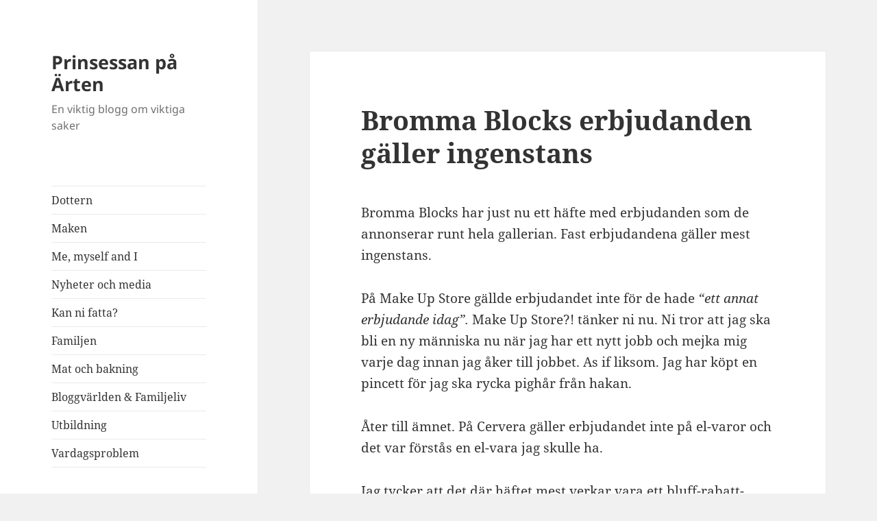

--- FILE ---
content_type: text/html; charset=UTF-8
request_url: http://www.prinsessanpaarten.se/bromma-blocks-erbjudanden-galler-ingenstans/
body_size: 10257
content:
<!DOCTYPE html>
<html lang="en-US" class="no-js">
<head>
	<meta charset="UTF-8">
	<meta name="viewport" content="width=device-width, initial-scale=1.0">
	<link rel="profile" href="https://gmpg.org/xfn/11">
	<link rel="pingback" href="http://www.prinsessanpaarten.se/xmlrpc.php">
	<script>
(function(html){html.className = html.className.replace(/\bno-js\b/,'js')})(document.documentElement);
//# sourceURL=twentyfifteen_javascript_detection
</script>
<title>Bromma Blocks erbjudanden gäller ingenstans &#8211; Prinsessan på Ärten</title>
<meta name='robots' content='max-image-preview:large' />
<link rel="alternate" type="application/rss+xml" title="Prinsessan på Ärten &raquo; Feed" href="http://www.prinsessanpaarten.se/feed/" />
<link rel="alternate" type="application/rss+xml" title="Prinsessan på Ärten &raquo; Comments Feed" href="http://www.prinsessanpaarten.se/comments/feed/" />
<link rel="alternate" type="application/rss+xml" title="Prinsessan på Ärten &raquo; Bromma Blocks erbjudanden gäller ingenstans Comments Feed" href="http://www.prinsessanpaarten.se/bromma-blocks-erbjudanden-galler-ingenstans/feed/" />
<link rel="alternate" title="oEmbed (JSON)" type="application/json+oembed" href="http://www.prinsessanpaarten.se/wp-json/oembed/1.0/embed?url=http%3A%2F%2Fwww.prinsessanpaarten.se%2Fbromma-blocks-erbjudanden-galler-ingenstans%2F" />
<link rel="alternate" title="oEmbed (XML)" type="text/xml+oembed" href="http://www.prinsessanpaarten.se/wp-json/oembed/1.0/embed?url=http%3A%2F%2Fwww.prinsessanpaarten.se%2Fbromma-blocks-erbjudanden-galler-ingenstans%2F&#038;format=xml" />
		<!-- This site uses the Google Analytics by MonsterInsights plugin v9.11.1 - Using Analytics tracking - https://www.monsterinsights.com/ -->
		<!-- Note: MonsterInsights is not currently configured on this site. The site owner needs to authenticate with Google Analytics in the MonsterInsights settings panel. -->
					<!-- No tracking code set -->
				<!-- / Google Analytics by MonsterInsights -->
		<style id='wp-img-auto-sizes-contain-inline-css'>
img:is([sizes=auto i],[sizes^="auto," i]){contain-intrinsic-size:3000px 1500px}
/*# sourceURL=wp-img-auto-sizes-contain-inline-css */
</style>
<style id='wp-emoji-styles-inline-css'>

	img.wp-smiley, img.emoji {
		display: inline !important;
		border: none !important;
		box-shadow: none !important;
		height: 1em !important;
		width: 1em !important;
		margin: 0 0.07em !important;
		vertical-align: -0.1em !important;
		background: none !important;
		padding: 0 !important;
	}
/*# sourceURL=wp-emoji-styles-inline-css */
</style>
<style id='wp-block-library-inline-css'>
:root{--wp-block-synced-color:#7a00df;--wp-block-synced-color--rgb:122,0,223;--wp-bound-block-color:var(--wp-block-synced-color);--wp-editor-canvas-background:#ddd;--wp-admin-theme-color:#007cba;--wp-admin-theme-color--rgb:0,124,186;--wp-admin-theme-color-darker-10:#006ba1;--wp-admin-theme-color-darker-10--rgb:0,107,160.5;--wp-admin-theme-color-darker-20:#005a87;--wp-admin-theme-color-darker-20--rgb:0,90,135;--wp-admin-border-width-focus:2px}@media (min-resolution:192dpi){:root{--wp-admin-border-width-focus:1.5px}}.wp-element-button{cursor:pointer}:root .has-very-light-gray-background-color{background-color:#eee}:root .has-very-dark-gray-background-color{background-color:#313131}:root .has-very-light-gray-color{color:#eee}:root .has-very-dark-gray-color{color:#313131}:root .has-vivid-green-cyan-to-vivid-cyan-blue-gradient-background{background:linear-gradient(135deg,#00d084,#0693e3)}:root .has-purple-crush-gradient-background{background:linear-gradient(135deg,#34e2e4,#4721fb 50%,#ab1dfe)}:root .has-hazy-dawn-gradient-background{background:linear-gradient(135deg,#faaca8,#dad0ec)}:root .has-subdued-olive-gradient-background{background:linear-gradient(135deg,#fafae1,#67a671)}:root .has-atomic-cream-gradient-background{background:linear-gradient(135deg,#fdd79a,#004a59)}:root .has-nightshade-gradient-background{background:linear-gradient(135deg,#330968,#31cdcf)}:root .has-midnight-gradient-background{background:linear-gradient(135deg,#020381,#2874fc)}:root{--wp--preset--font-size--normal:16px;--wp--preset--font-size--huge:42px}.has-regular-font-size{font-size:1em}.has-larger-font-size{font-size:2.625em}.has-normal-font-size{font-size:var(--wp--preset--font-size--normal)}.has-huge-font-size{font-size:var(--wp--preset--font-size--huge)}.has-text-align-center{text-align:center}.has-text-align-left{text-align:left}.has-text-align-right{text-align:right}.has-fit-text{white-space:nowrap!important}#end-resizable-editor-section{display:none}.aligncenter{clear:both}.items-justified-left{justify-content:flex-start}.items-justified-center{justify-content:center}.items-justified-right{justify-content:flex-end}.items-justified-space-between{justify-content:space-between}.screen-reader-text{border:0;clip-path:inset(50%);height:1px;margin:-1px;overflow:hidden;padding:0;position:absolute;width:1px;word-wrap:normal!important}.screen-reader-text:focus{background-color:#ddd;clip-path:none;color:#444;display:block;font-size:1em;height:auto;left:5px;line-height:normal;padding:15px 23px 14px;text-decoration:none;top:5px;width:auto;z-index:100000}html :where(.has-border-color){border-style:solid}html :where([style*=border-top-color]){border-top-style:solid}html :where([style*=border-right-color]){border-right-style:solid}html :where([style*=border-bottom-color]){border-bottom-style:solid}html :where([style*=border-left-color]){border-left-style:solid}html :where([style*=border-width]){border-style:solid}html :where([style*=border-top-width]){border-top-style:solid}html :where([style*=border-right-width]){border-right-style:solid}html :where([style*=border-bottom-width]){border-bottom-style:solid}html :where([style*=border-left-width]){border-left-style:solid}html :where(img[class*=wp-image-]){height:auto;max-width:100%}:where(figure){margin:0 0 1em}html :where(.is-position-sticky){--wp-admin--admin-bar--position-offset:var(--wp-admin--admin-bar--height,0px)}@media screen and (max-width:600px){html :where(.is-position-sticky){--wp-admin--admin-bar--position-offset:0px}}

/*# sourceURL=wp-block-library-inline-css */
</style><style id='global-styles-inline-css'>
:root{--wp--preset--aspect-ratio--square: 1;--wp--preset--aspect-ratio--4-3: 4/3;--wp--preset--aspect-ratio--3-4: 3/4;--wp--preset--aspect-ratio--3-2: 3/2;--wp--preset--aspect-ratio--2-3: 2/3;--wp--preset--aspect-ratio--16-9: 16/9;--wp--preset--aspect-ratio--9-16: 9/16;--wp--preset--color--black: #000000;--wp--preset--color--cyan-bluish-gray: #abb8c3;--wp--preset--color--white: #fff;--wp--preset--color--pale-pink: #f78da7;--wp--preset--color--vivid-red: #cf2e2e;--wp--preset--color--luminous-vivid-orange: #ff6900;--wp--preset--color--luminous-vivid-amber: #fcb900;--wp--preset--color--light-green-cyan: #7bdcb5;--wp--preset--color--vivid-green-cyan: #00d084;--wp--preset--color--pale-cyan-blue: #8ed1fc;--wp--preset--color--vivid-cyan-blue: #0693e3;--wp--preset--color--vivid-purple: #9b51e0;--wp--preset--color--dark-gray: #111;--wp--preset--color--light-gray: #f1f1f1;--wp--preset--color--yellow: #f4ca16;--wp--preset--color--dark-brown: #352712;--wp--preset--color--medium-pink: #e53b51;--wp--preset--color--light-pink: #ffe5d1;--wp--preset--color--dark-purple: #2e2256;--wp--preset--color--purple: #674970;--wp--preset--color--blue-gray: #22313f;--wp--preset--color--bright-blue: #55c3dc;--wp--preset--color--light-blue: #e9f2f9;--wp--preset--gradient--vivid-cyan-blue-to-vivid-purple: linear-gradient(135deg,rgb(6,147,227) 0%,rgb(155,81,224) 100%);--wp--preset--gradient--light-green-cyan-to-vivid-green-cyan: linear-gradient(135deg,rgb(122,220,180) 0%,rgb(0,208,130) 100%);--wp--preset--gradient--luminous-vivid-amber-to-luminous-vivid-orange: linear-gradient(135deg,rgb(252,185,0) 0%,rgb(255,105,0) 100%);--wp--preset--gradient--luminous-vivid-orange-to-vivid-red: linear-gradient(135deg,rgb(255,105,0) 0%,rgb(207,46,46) 100%);--wp--preset--gradient--very-light-gray-to-cyan-bluish-gray: linear-gradient(135deg,rgb(238,238,238) 0%,rgb(169,184,195) 100%);--wp--preset--gradient--cool-to-warm-spectrum: linear-gradient(135deg,rgb(74,234,220) 0%,rgb(151,120,209) 20%,rgb(207,42,186) 40%,rgb(238,44,130) 60%,rgb(251,105,98) 80%,rgb(254,248,76) 100%);--wp--preset--gradient--blush-light-purple: linear-gradient(135deg,rgb(255,206,236) 0%,rgb(152,150,240) 100%);--wp--preset--gradient--blush-bordeaux: linear-gradient(135deg,rgb(254,205,165) 0%,rgb(254,45,45) 50%,rgb(107,0,62) 100%);--wp--preset--gradient--luminous-dusk: linear-gradient(135deg,rgb(255,203,112) 0%,rgb(199,81,192) 50%,rgb(65,88,208) 100%);--wp--preset--gradient--pale-ocean: linear-gradient(135deg,rgb(255,245,203) 0%,rgb(182,227,212) 50%,rgb(51,167,181) 100%);--wp--preset--gradient--electric-grass: linear-gradient(135deg,rgb(202,248,128) 0%,rgb(113,206,126) 100%);--wp--preset--gradient--midnight: linear-gradient(135deg,rgb(2,3,129) 0%,rgb(40,116,252) 100%);--wp--preset--gradient--dark-gray-gradient-gradient: linear-gradient(90deg, rgba(17,17,17,1) 0%, rgba(42,42,42,1) 100%);--wp--preset--gradient--light-gray-gradient: linear-gradient(90deg, rgba(241,241,241,1) 0%, rgba(215,215,215,1) 100%);--wp--preset--gradient--white-gradient: linear-gradient(90deg, rgba(255,255,255,1) 0%, rgba(230,230,230,1) 100%);--wp--preset--gradient--yellow-gradient: linear-gradient(90deg, rgba(244,202,22,1) 0%, rgba(205,168,10,1) 100%);--wp--preset--gradient--dark-brown-gradient: linear-gradient(90deg, rgba(53,39,18,1) 0%, rgba(91,67,31,1) 100%);--wp--preset--gradient--medium-pink-gradient: linear-gradient(90deg, rgba(229,59,81,1) 0%, rgba(209,28,51,1) 100%);--wp--preset--gradient--light-pink-gradient: linear-gradient(90deg, rgba(255,229,209,1) 0%, rgba(255,200,158,1) 100%);--wp--preset--gradient--dark-purple-gradient: linear-gradient(90deg, rgba(46,34,86,1) 0%, rgba(66,48,123,1) 100%);--wp--preset--gradient--purple-gradient: linear-gradient(90deg, rgba(103,73,112,1) 0%, rgba(131,93,143,1) 100%);--wp--preset--gradient--blue-gray-gradient: linear-gradient(90deg, rgba(34,49,63,1) 0%, rgba(52,75,96,1) 100%);--wp--preset--gradient--bright-blue-gradient: linear-gradient(90deg, rgba(85,195,220,1) 0%, rgba(43,180,211,1) 100%);--wp--preset--gradient--light-blue-gradient: linear-gradient(90deg, rgba(233,242,249,1) 0%, rgba(193,218,238,1) 100%);--wp--preset--font-size--small: 13px;--wp--preset--font-size--medium: 20px;--wp--preset--font-size--large: 36px;--wp--preset--font-size--x-large: 42px;--wp--preset--spacing--20: 0.44rem;--wp--preset--spacing--30: 0.67rem;--wp--preset--spacing--40: 1rem;--wp--preset--spacing--50: 1.5rem;--wp--preset--spacing--60: 2.25rem;--wp--preset--spacing--70: 3.38rem;--wp--preset--spacing--80: 5.06rem;--wp--preset--shadow--natural: 6px 6px 9px rgba(0, 0, 0, 0.2);--wp--preset--shadow--deep: 12px 12px 50px rgba(0, 0, 0, 0.4);--wp--preset--shadow--sharp: 6px 6px 0px rgba(0, 0, 0, 0.2);--wp--preset--shadow--outlined: 6px 6px 0px -3px rgb(255, 255, 255), 6px 6px rgb(0, 0, 0);--wp--preset--shadow--crisp: 6px 6px 0px rgb(0, 0, 0);}:where(.is-layout-flex){gap: 0.5em;}:where(.is-layout-grid){gap: 0.5em;}body .is-layout-flex{display: flex;}.is-layout-flex{flex-wrap: wrap;align-items: center;}.is-layout-flex > :is(*, div){margin: 0;}body .is-layout-grid{display: grid;}.is-layout-grid > :is(*, div){margin: 0;}:where(.wp-block-columns.is-layout-flex){gap: 2em;}:where(.wp-block-columns.is-layout-grid){gap: 2em;}:where(.wp-block-post-template.is-layout-flex){gap: 1.25em;}:where(.wp-block-post-template.is-layout-grid){gap: 1.25em;}.has-black-color{color: var(--wp--preset--color--black) !important;}.has-cyan-bluish-gray-color{color: var(--wp--preset--color--cyan-bluish-gray) !important;}.has-white-color{color: var(--wp--preset--color--white) !important;}.has-pale-pink-color{color: var(--wp--preset--color--pale-pink) !important;}.has-vivid-red-color{color: var(--wp--preset--color--vivid-red) !important;}.has-luminous-vivid-orange-color{color: var(--wp--preset--color--luminous-vivid-orange) !important;}.has-luminous-vivid-amber-color{color: var(--wp--preset--color--luminous-vivid-amber) !important;}.has-light-green-cyan-color{color: var(--wp--preset--color--light-green-cyan) !important;}.has-vivid-green-cyan-color{color: var(--wp--preset--color--vivid-green-cyan) !important;}.has-pale-cyan-blue-color{color: var(--wp--preset--color--pale-cyan-blue) !important;}.has-vivid-cyan-blue-color{color: var(--wp--preset--color--vivid-cyan-blue) !important;}.has-vivid-purple-color{color: var(--wp--preset--color--vivid-purple) !important;}.has-black-background-color{background-color: var(--wp--preset--color--black) !important;}.has-cyan-bluish-gray-background-color{background-color: var(--wp--preset--color--cyan-bluish-gray) !important;}.has-white-background-color{background-color: var(--wp--preset--color--white) !important;}.has-pale-pink-background-color{background-color: var(--wp--preset--color--pale-pink) !important;}.has-vivid-red-background-color{background-color: var(--wp--preset--color--vivid-red) !important;}.has-luminous-vivid-orange-background-color{background-color: var(--wp--preset--color--luminous-vivid-orange) !important;}.has-luminous-vivid-amber-background-color{background-color: var(--wp--preset--color--luminous-vivid-amber) !important;}.has-light-green-cyan-background-color{background-color: var(--wp--preset--color--light-green-cyan) !important;}.has-vivid-green-cyan-background-color{background-color: var(--wp--preset--color--vivid-green-cyan) !important;}.has-pale-cyan-blue-background-color{background-color: var(--wp--preset--color--pale-cyan-blue) !important;}.has-vivid-cyan-blue-background-color{background-color: var(--wp--preset--color--vivid-cyan-blue) !important;}.has-vivid-purple-background-color{background-color: var(--wp--preset--color--vivid-purple) !important;}.has-black-border-color{border-color: var(--wp--preset--color--black) !important;}.has-cyan-bluish-gray-border-color{border-color: var(--wp--preset--color--cyan-bluish-gray) !important;}.has-white-border-color{border-color: var(--wp--preset--color--white) !important;}.has-pale-pink-border-color{border-color: var(--wp--preset--color--pale-pink) !important;}.has-vivid-red-border-color{border-color: var(--wp--preset--color--vivid-red) !important;}.has-luminous-vivid-orange-border-color{border-color: var(--wp--preset--color--luminous-vivid-orange) !important;}.has-luminous-vivid-amber-border-color{border-color: var(--wp--preset--color--luminous-vivid-amber) !important;}.has-light-green-cyan-border-color{border-color: var(--wp--preset--color--light-green-cyan) !important;}.has-vivid-green-cyan-border-color{border-color: var(--wp--preset--color--vivid-green-cyan) !important;}.has-pale-cyan-blue-border-color{border-color: var(--wp--preset--color--pale-cyan-blue) !important;}.has-vivid-cyan-blue-border-color{border-color: var(--wp--preset--color--vivid-cyan-blue) !important;}.has-vivid-purple-border-color{border-color: var(--wp--preset--color--vivid-purple) !important;}.has-vivid-cyan-blue-to-vivid-purple-gradient-background{background: var(--wp--preset--gradient--vivid-cyan-blue-to-vivid-purple) !important;}.has-light-green-cyan-to-vivid-green-cyan-gradient-background{background: var(--wp--preset--gradient--light-green-cyan-to-vivid-green-cyan) !important;}.has-luminous-vivid-amber-to-luminous-vivid-orange-gradient-background{background: var(--wp--preset--gradient--luminous-vivid-amber-to-luminous-vivid-orange) !important;}.has-luminous-vivid-orange-to-vivid-red-gradient-background{background: var(--wp--preset--gradient--luminous-vivid-orange-to-vivid-red) !important;}.has-very-light-gray-to-cyan-bluish-gray-gradient-background{background: var(--wp--preset--gradient--very-light-gray-to-cyan-bluish-gray) !important;}.has-cool-to-warm-spectrum-gradient-background{background: var(--wp--preset--gradient--cool-to-warm-spectrum) !important;}.has-blush-light-purple-gradient-background{background: var(--wp--preset--gradient--blush-light-purple) !important;}.has-blush-bordeaux-gradient-background{background: var(--wp--preset--gradient--blush-bordeaux) !important;}.has-luminous-dusk-gradient-background{background: var(--wp--preset--gradient--luminous-dusk) !important;}.has-pale-ocean-gradient-background{background: var(--wp--preset--gradient--pale-ocean) !important;}.has-electric-grass-gradient-background{background: var(--wp--preset--gradient--electric-grass) !important;}.has-midnight-gradient-background{background: var(--wp--preset--gradient--midnight) !important;}.has-small-font-size{font-size: var(--wp--preset--font-size--small) !important;}.has-medium-font-size{font-size: var(--wp--preset--font-size--medium) !important;}.has-large-font-size{font-size: var(--wp--preset--font-size--large) !important;}.has-x-large-font-size{font-size: var(--wp--preset--font-size--x-large) !important;}
/*# sourceURL=global-styles-inline-css */
</style>

<style id='classic-theme-styles-inline-css'>
/*! This file is auto-generated */
.wp-block-button__link{color:#fff;background-color:#32373c;border-radius:9999px;box-shadow:none;text-decoration:none;padding:calc(.667em + 2px) calc(1.333em + 2px);font-size:1.125em}.wp-block-file__button{background:#32373c;color:#fff;text-decoration:none}
/*# sourceURL=/wp-includes/css/classic-themes.min.css */
</style>
<link rel='stylesheet' id='twentyfifteen-fonts-css' href='http://www.prinsessanpaarten.se/wp-content/themes/twentyfifteen/assets/fonts/noto-sans-plus-noto-serif-plus-inconsolata.css?ver=20230328' media='all' />
<link rel='stylesheet' id='genericons-css' href='http://www.prinsessanpaarten.se/wp-content/themes/twentyfifteen/genericons/genericons.css?ver=20251101' media='all' />
<link rel='stylesheet' id='twentyfifteen-style-css' href='http://www.prinsessanpaarten.se/wp-content/themes/twentyfifteen/style.css?ver=20251202' media='all' />
<link rel='stylesheet' id='twentyfifteen-block-style-css' href='http://www.prinsessanpaarten.se/wp-content/themes/twentyfifteen/css/blocks.css?ver=20240715' media='all' />
<script src="http://www.prinsessanpaarten.se/wp-includes/js/jquery/jquery.min.js?ver=3.7.1" id="jquery-core-js"></script>
<script src="http://www.prinsessanpaarten.se/wp-includes/js/jquery/jquery-migrate.min.js?ver=3.4.1" id="jquery-migrate-js"></script>
<script id="twentyfifteen-script-js-extra">
var screenReaderText = {"expand":"\u003Cspan class=\"screen-reader-text\"\u003Eexpand child menu\u003C/span\u003E","collapse":"\u003Cspan class=\"screen-reader-text\"\u003Ecollapse child menu\u003C/span\u003E"};
//# sourceURL=twentyfifteen-script-js-extra
</script>
<script src="http://www.prinsessanpaarten.se/wp-content/themes/twentyfifteen/js/functions.js?ver=20250729" id="twentyfifteen-script-js" defer data-wp-strategy="defer"></script>
<link rel="https://api.w.org/" href="http://www.prinsessanpaarten.se/wp-json/" /><link rel="alternate" title="JSON" type="application/json" href="http://www.prinsessanpaarten.se/wp-json/wp/v2/posts/8385" /><link rel="EditURI" type="application/rsd+xml" title="RSD" href="http://www.prinsessanpaarten.se/xmlrpc.php?rsd" />
<meta name="generator" content="WordPress 6.9" />
<link rel="canonical" href="http://www.prinsessanpaarten.se/bromma-blocks-erbjudanden-galler-ingenstans/" />
<link rel='shortlink' href='http://www.prinsessanpaarten.se/?p=8385' />
<style>.recentcomments a{display:inline !important;padding:0 !important;margin:0 !important;}</style></head>

<body class="wp-singular post-template-default single single-post postid-8385 single-format-standard wp-embed-responsive wp-theme-twentyfifteen">
<div id="page" class="hfeed site">
	<a class="skip-link screen-reader-text" href="#content">
		Skip to content	</a>

	<div id="sidebar" class="sidebar">
		<header id="masthead" class="site-header">
			<div class="site-branding">
									<p class="site-title"><a href="http://www.prinsessanpaarten.se/" rel="home" >Prinsessan på Ärten</a></p>
										<p class="site-description">En viktig blogg om viktiga saker</p>
				
				<button class="secondary-toggle">Menu and widgets</button>
			</div><!-- .site-branding -->
		</header><!-- .site-header -->

			<div id="secondary" class="secondary">

					<nav id="site-navigation" class="main-navigation">
				<div class="menu-categories-container"><ul id="menu-categories" class="nav-menu"><li id="menu-item-11588" class="menu-item menu-item-type-taxonomy menu-item-object-category menu-item-11588"><a href="http://www.prinsessanpaarten.se/category/dottern/">Dottern</a></li>
<li id="menu-item-11589" class="menu-item menu-item-type-taxonomy menu-item-object-category menu-item-11589"><a href="http://www.prinsessanpaarten.se/category/maken/">Maken</a></li>
<li id="menu-item-11590" class="menu-item menu-item-type-taxonomy menu-item-object-category menu-item-11590"><a href="http://www.prinsessanpaarten.se/category/me-myself-and-i/">Me, myself and I</a></li>
<li id="menu-item-11591" class="menu-item menu-item-type-taxonomy menu-item-object-category menu-item-11591"><a href="http://www.prinsessanpaarten.se/category/nyheter-och-media/">Nyheter och media</a></li>
<li id="menu-item-11592" class="menu-item menu-item-type-taxonomy menu-item-object-category menu-item-11592"><a href="http://www.prinsessanpaarten.se/category/kan-ni-fatta/">Kan ni fatta?</a></li>
<li id="menu-item-11593" class="menu-item menu-item-type-taxonomy menu-item-object-category menu-item-11593"><a href="http://www.prinsessanpaarten.se/category/familjen/">Familjen</a></li>
<li id="menu-item-11594" class="menu-item menu-item-type-taxonomy menu-item-object-category menu-item-11594"><a href="http://www.prinsessanpaarten.se/category/mat-och-bakning/">Mat och bakning</a></li>
<li id="menu-item-11595" class="menu-item menu-item-type-taxonomy menu-item-object-category menu-item-11595"><a href="http://www.prinsessanpaarten.se/category/bloggvarlden/">Bloggvärlden &amp; Familjeliv</a></li>
<li id="menu-item-11596" class="menu-item menu-item-type-taxonomy menu-item-object-category menu-item-11596"><a href="http://www.prinsessanpaarten.se/category/utbildning-2/">Utbildning</a></li>
<li id="menu-item-11597" class="menu-item menu-item-type-taxonomy menu-item-object-category menu-item-11597"><a href="http://www.prinsessanpaarten.se/category/vardagsproblem/">Vardagsproblem</a></li>
</ul></div>			</nav><!-- .main-navigation -->
		
		
					<div id="widget-area" class="widget-area" role="complementary">
				
		<aside id="recent-posts-2" class="widget widget_recent_entries">
		<h2 class="widget-title">Recent Posts</h2><nav aria-label="Recent Posts">
		<ul>
											<li>
					<a href="http://www.prinsessanpaarten.se/nu-ar-maken-tonarspappa/">Nu är maken tonårspappa</a>
									</li>
											<li>
					<a href="http://www.prinsessanpaarten.se/bortskamd-och-sjalvupptagen/">Bortskämd och självupptagen</a>
									</li>
											<li>
					<a href="http://www.prinsessanpaarten.se/hemlig-artist/">Hemlig artist</a>
									</li>
											<li>
					<a href="http://www.prinsessanpaarten.se/riskfritt-langfinger/">Riskfritt långfinger</a>
									</li>
											<li>
					<a href="http://www.prinsessanpaarten.se/recept-pa-is/">Recept på is</a>
									</li>
											<li>
					<a href="http://www.prinsessanpaarten.se/man-skams-ju-nastan/">Man skäms ju nästan</a>
									</li>
											<li>
					<a href="http://www.prinsessanpaarten.se/en-silverfargad-fatolj/">En silverfärgad fåtölj</a>
									</li>
											<li>
					<a href="http://www.prinsessanpaarten.se/det-regnar-for-lite-i-javre/">Det regnar för lite i Jävre</a>
									</li>
											<li>
					<a href="http://www.prinsessanpaarten.se/pokemon-go/">Pokémon Go</a>
									</li>
											<li>
					<a href="http://www.prinsessanpaarten.se/en-heldag-vid-storforsen/">En heldag vid Storforsen</a>
									</li>
					</ul>

		</nav></aside><aside id="recent-comments-2" class="widget widget_recent_comments"><h2 class="widget-title">Recent Comments</h2><nav aria-label="Recent Comments"><ul id="recentcomments"><li class="recentcomments"><span class="comment-author-link"><a href="http://sussey.blogg.se" class="url" rel="ugc external nofollow">Sussi - Livet i söder!</a></span> on <a href="http://www.prinsessanpaarten.se/en-silverfargad-fatolj/#comment-10301">En silverfärgad fåtölj</a></li><li class="recentcomments"><span class="comment-author-link">Vic</span> on <a href="http://www.prinsessanpaarten.se/vad-orsakar-bruna-flackar-pa-lakan/#comment-10300">Vad orsakar bruna fläckar på lakan?</a></li><li class="recentcomments"><span class="comment-author-link">Hannah</span> on <a href="http://www.prinsessanpaarten.se/vad-orsakar-bruna-flackar-pa-lakan/#comment-10299">Vad orsakar bruna fläckar på lakan?</a></li><li class="recentcomments"><span class="comment-author-link">Köksblandare koppar</span> on <a href="http://www.prinsessanpaarten.se/det-regnar-for-lite-i-javre/#comment-10296">Det regnar för lite i Jävre</a></li><li class="recentcomments"><span class="comment-author-link"><a href="http://sussey.blogg.se" class="url" rel="ugc external nofollow">Sussi - Livet i söder!</a></span> on <a href="http://www.prinsessanpaarten.se/hotelldusch-feeling/#comment-10295">Hotelldusch-feeling</a></li></ul></nav></aside><aside id="archives-2" class="widget widget_archive"><h2 class="widget-title">Archives</h2>		<label class="screen-reader-text" for="archives-dropdown-2">Archives</label>
		<select id="archives-dropdown-2" name="archive-dropdown">
			
			<option value="">Select Month</option>
				<option value='http://www.prinsessanpaarten.se/2024/05/'> May 2024 </option>
	<option value='http://www.prinsessanpaarten.se/2024/04/'> April 2024 </option>
	<option value='http://www.prinsessanpaarten.se/2023/01/'> January 2023 </option>
	<option value='http://www.prinsessanpaarten.se/2016/11/'> November 2016 </option>
	<option value='http://www.prinsessanpaarten.se/2016/10/'> October 2016 </option>
	<option value='http://www.prinsessanpaarten.se/2016/07/'> July 2016 </option>
	<option value='http://www.prinsessanpaarten.se/2016/06/'> June 2016 </option>
	<option value='http://www.prinsessanpaarten.se/2016/05/'> May 2016 </option>
	<option value='http://www.prinsessanpaarten.se/2016/04/'> April 2016 </option>
	<option value='http://www.prinsessanpaarten.se/2016/03/'> March 2016 </option>
	<option value='http://www.prinsessanpaarten.se/2016/02/'> February 2016 </option>
	<option value='http://www.prinsessanpaarten.se/2016/01/'> January 2016 </option>
	<option value='http://www.prinsessanpaarten.se/2015/12/'> December 2015 </option>
	<option value='http://www.prinsessanpaarten.se/2015/11/'> November 2015 </option>
	<option value='http://www.prinsessanpaarten.se/2015/10/'> October 2015 </option>
	<option value='http://www.prinsessanpaarten.se/2015/09/'> September 2015 </option>
	<option value='http://www.prinsessanpaarten.se/2015/08/'> August 2015 </option>
	<option value='http://www.prinsessanpaarten.se/2015/07/'> July 2015 </option>
	<option value='http://www.prinsessanpaarten.se/2015/06/'> June 2015 </option>
	<option value='http://www.prinsessanpaarten.se/2015/05/'> May 2015 </option>
	<option value='http://www.prinsessanpaarten.se/2015/04/'> April 2015 </option>
	<option value='http://www.prinsessanpaarten.se/2015/03/'> March 2015 </option>
	<option value='http://www.prinsessanpaarten.se/2015/02/'> February 2015 </option>
	<option value='http://www.prinsessanpaarten.se/2015/01/'> January 2015 </option>
	<option value='http://www.prinsessanpaarten.se/2014/12/'> December 2014 </option>
	<option value='http://www.prinsessanpaarten.se/2014/11/'> November 2014 </option>
	<option value='http://www.prinsessanpaarten.se/2014/10/'> October 2014 </option>
	<option value='http://www.prinsessanpaarten.se/2014/09/'> September 2014 </option>
	<option value='http://www.prinsessanpaarten.se/2014/08/'> August 2014 </option>
	<option value='http://www.prinsessanpaarten.se/2014/07/'> July 2014 </option>
	<option value='http://www.prinsessanpaarten.se/2014/06/'> June 2014 </option>
	<option value='http://www.prinsessanpaarten.se/2014/05/'> May 2014 </option>
	<option value='http://www.prinsessanpaarten.se/2014/04/'> April 2014 </option>
	<option value='http://www.prinsessanpaarten.se/2014/03/'> March 2014 </option>
	<option value='http://www.prinsessanpaarten.se/2014/02/'> February 2014 </option>
	<option value='http://www.prinsessanpaarten.se/2014/01/'> January 2014 </option>
	<option value='http://www.prinsessanpaarten.se/2013/12/'> December 2013 </option>
	<option value='http://www.prinsessanpaarten.se/2013/11/'> November 2013 </option>
	<option value='http://www.prinsessanpaarten.se/2013/10/'> October 2013 </option>
	<option value='http://www.prinsessanpaarten.se/2013/09/'> September 2013 </option>
	<option value='http://www.prinsessanpaarten.se/2013/08/'> August 2013 </option>
	<option value='http://www.prinsessanpaarten.se/2013/07/'> July 2013 </option>
	<option value='http://www.prinsessanpaarten.se/2013/06/'> June 2013 </option>
	<option value='http://www.prinsessanpaarten.se/2013/05/'> May 2013 </option>
	<option value='http://www.prinsessanpaarten.se/2013/04/'> April 2013 </option>
	<option value='http://www.prinsessanpaarten.se/2013/03/'> March 2013 </option>
	<option value='http://www.prinsessanpaarten.se/2013/02/'> February 2013 </option>
	<option value='http://www.prinsessanpaarten.se/2013/01/'> January 2013 </option>
	<option value='http://www.prinsessanpaarten.se/2012/12/'> December 2012 </option>
	<option value='http://www.prinsessanpaarten.se/2012/11/'> November 2012 </option>
	<option value='http://www.prinsessanpaarten.se/2012/10/'> October 2012 </option>
	<option value='http://www.prinsessanpaarten.se/2012/09/'> September 2012 </option>
	<option value='http://www.prinsessanpaarten.se/2012/08/'> August 2012 </option>
	<option value='http://www.prinsessanpaarten.se/2012/07/'> July 2012 </option>
	<option value='http://www.prinsessanpaarten.se/2012/06/'> June 2012 </option>
	<option value='http://www.prinsessanpaarten.se/2012/05/'> May 2012 </option>
	<option value='http://www.prinsessanpaarten.se/2012/04/'> April 2012 </option>
	<option value='http://www.prinsessanpaarten.se/2012/03/'> March 2012 </option>
	<option value='http://www.prinsessanpaarten.se/2012/02/'> February 2012 </option>
	<option value='http://www.prinsessanpaarten.se/2012/01/'> January 2012 </option>
	<option value='http://www.prinsessanpaarten.se/2011/12/'> December 2011 </option>

		</select>

			<script>
( ( dropdownId ) => {
	const dropdown = document.getElementById( dropdownId );
	function onSelectChange() {
		setTimeout( () => {
			if ( 'escape' === dropdown.dataset.lastkey ) {
				return;
			}
			if ( dropdown.value ) {
				document.location.href = dropdown.value;
			}
		}, 250 );
	}
	function onKeyUp( event ) {
		if ( 'Escape' === event.key ) {
			dropdown.dataset.lastkey = 'escape';
		} else {
			delete dropdown.dataset.lastkey;
		}
	}
	function onClick() {
		delete dropdown.dataset.lastkey;
	}
	dropdown.addEventListener( 'keyup', onKeyUp );
	dropdown.addEventListener( 'click', onClick );
	dropdown.addEventListener( 'change', onSelectChange );
})( "archives-dropdown-2" );

//# sourceURL=WP_Widget_Archives%3A%3Awidget
</script>
</aside><aside id="search-2" class="widget widget_search"><form role="search" method="get" class="search-form" action="http://www.prinsessanpaarten.se/">
				<label>
					<span class="screen-reader-text">Search for:</span>
					<input type="search" class="search-field" placeholder="Search &hellip;" value="" name="s" />
				</label>
				<input type="submit" class="search-submit screen-reader-text" value="Search" />
			</form></aside>			</div><!-- .widget-area -->
		
	</div><!-- .secondary -->

	</div><!-- .sidebar -->

	<div id="content" class="site-content">

	<div id="primary" class="content-area">
		<main id="main" class="site-main">

		
<article id="post-8385" class="post-8385 post type-post status-publish format-standard hentry category-tips-av-varierande-kvalitet">
	
	<header class="entry-header">
		<h1 class="entry-title">Bromma Blocks erbjudanden gäller ingenstans</h1>	</header><!-- .entry-header -->

	<div class="entry-content">
		<p>Bromma Blocks har just nu ett häfte med erbjudanden som de annonserar runt hela gallerian. Fast erbjudandena gäller mest ingenstans.</p>
<p>På Make Up Store gällde erbjudandet inte för de hade <em>&#8220;ett annat erbjudande idag&#8221;. </em>Make Up Store?! tänker ni nu. Ni tror att jag ska bli en ny människa nu när jag har ett nytt jobb och mejka mig varje dag innan jag åker till jobbet. As if liksom. Jag har köpt en pincett för jag ska rycka pighår från hakan.</p>
<p>Åter till ämnet. På Cervera gäller erbjudandet inte på el-varor och det var förstås en el-vara jag skulle ha.</p>
<p>Jag tycker att det där häftet mest verkar vara ett bluff-rabatt-häfte. Utom på Clas Ohlsson, där fick jag 22 kr rabatt. De pengarna kan jag ju använda till att köpa nått fint. Två liter mjölk eller nått sånt.</p>
<p><a href="http://www.prinsessanpaarten.se/wp-content/uploads/2014/02/Bromma-Blocks-rabatt.jpg"><img fetchpriority="high" decoding="async" class="aligncenter size-medium wp-image-8386" alt="Bromma Blocks rabatt" src="http://www.prinsessanpaarten.se/wp-content/uploads/2014/02/Bromma-Blocks-rabatt-300x193.jpg" width="300" height="193" srcset="http://www.prinsessanpaarten.se/wp-content/uploads/2014/02/Bromma-Blocks-rabatt-300x193.jpg 300w, http://www.prinsessanpaarten.se/wp-content/uploads/2014/02/Bromma-Blocks-rabatt-1024x659.jpg 1024w, http://www.prinsessanpaarten.se/wp-content/uploads/2014/02/Bromma-Blocks-rabatt-465x300.jpg 465w" sizes="(max-width: 300px) 100vw, 300px" /></a></p>
	</div><!-- .entry-content -->

	
	<footer class="entry-footer">
		<span class="posted-on"><span class="screen-reader-text">Posted on </span><a href="http://www.prinsessanpaarten.se/bromma-blocks-erbjudanden-galler-ingenstans/" rel="bookmark"><time class="entry-date published updated" datetime="2014-02-28T14:19:50+01:00">28 February 2014</time></a></span><span class="byline"><span class="screen-reader-text">Author </span><span class="author vcard"><a class="url fn n" href="http://www.prinsessanpaarten.se/author/vic/">Vic</a></span></span><span class="cat-links"><span class="screen-reader-text">Categories </span><a href="http://www.prinsessanpaarten.se/category/tips-av-varierande-kvalitet/" rel="category tag">Tips av varierande kvalitet</a></span>			</footer><!-- .entry-footer -->

</article><!-- #post-8385 -->

<div id="comments" class="comments-area">

	
	
		<div id="respond" class="comment-respond">
		<h3 id="reply-title" class="comment-reply-title">Leave a Reply <small><a rel="nofollow" id="cancel-comment-reply-link" href="/bromma-blocks-erbjudanden-galler-ingenstans/#respond" style="display:none;">Cancel reply</a></small></h3><form action="http://www.prinsessanpaarten.se/wp-comments-post.php" method="post" id="commentform" class="comment-form"><p class="comment-notes"><span id="email-notes">Your email address will not be published.</span> <span class="required-field-message">Required fields are marked <span class="required">*</span></span></p><p class="comment-form-comment"><label for="comment">Comment <span class="required">*</span></label> <textarea id="comment" name="comment" cols="45" rows="8" maxlength="65525" required></textarea></p><p class="comment-form-author"><label for="author">Name <span class="required">*</span></label> <input id="author" name="author" type="text" value="" size="30" maxlength="245" autocomplete="name" required /></p>
<p class="comment-form-email"><label for="email">Email <span class="required">*</span></label> <input id="email" name="email" type="email" value="" size="30" maxlength="100" aria-describedby="email-notes" autocomplete="email" required /></p>
<p class="comment-form-url"><label for="url">Website</label> <input id="url" name="url" type="url" value="" size="30" maxlength="200" autocomplete="url" /></p>
<p class="comment-form-cookies-consent"><input id="wp-comment-cookies-consent" name="wp-comment-cookies-consent" type="checkbox" value="yes" /> <label for="wp-comment-cookies-consent">Save my name, email, and website in this browser for the next time I comment.</label></p>
<p class="form-submit"><input name="submit" type="submit" id="submit" class="submit" value="Post Comment" /> <input type='hidden' name='comment_post_ID' value='8385' id='comment_post_ID' />
<input type='hidden' name='comment_parent' id='comment_parent' value='0' />
</p></form>	</div><!-- #respond -->
	
</div><!-- .comments-area -->

	<nav class="navigation post-navigation" aria-label="Posts">
		<h2 class="screen-reader-text">Post navigation</h2>
		<div class="nav-links"><div class="nav-previous"><a href="http://www.prinsessanpaarten.se/svarade-jag-ratt/" rel="prev"><span class="meta-nav" aria-hidden="true">Previous</span> <span class="screen-reader-text">Previous post:</span> <span class="post-title">Svarade jag rätt?</span></a></div><div class="nav-next"><a href="http://www.prinsessanpaarten.se/hallon-dilemma/" rel="next"><span class="meta-nav" aria-hidden="true">Next</span> <span class="screen-reader-text">Next post:</span> <span class="post-title">Hallon-dilemma</span></a></div></div>
	</nav>
		</main><!-- .site-main -->
	</div><!-- .content-area -->


	</div><!-- .site-content -->

	<footer id="colophon" class="site-footer">
		<div class="site-info">
									<a href="https://wordpress.org/" class="imprint">
				Proudly powered by WordPress			</a>
		</div><!-- .site-info -->
	</footer><!-- .site-footer -->

</div><!-- .site -->

<script type="speculationrules">
{"prefetch":[{"source":"document","where":{"and":[{"href_matches":"/*"},{"not":{"href_matches":["/wp-*.php","/wp-admin/*","/wp-content/uploads/*","/wp-content/*","/wp-content/plugins/*","/wp-content/themes/twentyfifteen/*","/*\\?(.+)"]}},{"not":{"selector_matches":"a[rel~=\"nofollow\"]"}},{"not":{"selector_matches":".no-prefetch, .no-prefetch a"}}]},"eagerness":"conservative"}]}
</script>
<script src="http://www.prinsessanpaarten.se/wp-includes/js/comment-reply.min.js?ver=6.9" id="comment-reply-js" async data-wp-strategy="async" fetchpriority="low"></script>
<script id="wp-emoji-settings" type="application/json">
{"baseUrl":"https://s.w.org/images/core/emoji/17.0.2/72x72/","ext":".png","svgUrl":"https://s.w.org/images/core/emoji/17.0.2/svg/","svgExt":".svg","source":{"concatemoji":"http://www.prinsessanpaarten.se/wp-includes/js/wp-emoji-release.min.js?ver=6.9"}}
</script>
<script type="module">
/*! This file is auto-generated */
const a=JSON.parse(document.getElementById("wp-emoji-settings").textContent),o=(window._wpemojiSettings=a,"wpEmojiSettingsSupports"),s=["flag","emoji"];function i(e){try{var t={supportTests:e,timestamp:(new Date).valueOf()};sessionStorage.setItem(o,JSON.stringify(t))}catch(e){}}function c(e,t,n){e.clearRect(0,0,e.canvas.width,e.canvas.height),e.fillText(t,0,0);t=new Uint32Array(e.getImageData(0,0,e.canvas.width,e.canvas.height).data);e.clearRect(0,0,e.canvas.width,e.canvas.height),e.fillText(n,0,0);const a=new Uint32Array(e.getImageData(0,0,e.canvas.width,e.canvas.height).data);return t.every((e,t)=>e===a[t])}function p(e,t){e.clearRect(0,0,e.canvas.width,e.canvas.height),e.fillText(t,0,0);var n=e.getImageData(16,16,1,1);for(let e=0;e<n.data.length;e++)if(0!==n.data[e])return!1;return!0}function u(e,t,n,a){switch(t){case"flag":return n(e,"\ud83c\udff3\ufe0f\u200d\u26a7\ufe0f","\ud83c\udff3\ufe0f\u200b\u26a7\ufe0f")?!1:!n(e,"\ud83c\udde8\ud83c\uddf6","\ud83c\udde8\u200b\ud83c\uddf6")&&!n(e,"\ud83c\udff4\udb40\udc67\udb40\udc62\udb40\udc65\udb40\udc6e\udb40\udc67\udb40\udc7f","\ud83c\udff4\u200b\udb40\udc67\u200b\udb40\udc62\u200b\udb40\udc65\u200b\udb40\udc6e\u200b\udb40\udc67\u200b\udb40\udc7f");case"emoji":return!a(e,"\ud83e\u1fac8")}return!1}function f(e,t,n,a){let r;const o=(r="undefined"!=typeof WorkerGlobalScope&&self instanceof WorkerGlobalScope?new OffscreenCanvas(300,150):document.createElement("canvas")).getContext("2d",{willReadFrequently:!0}),s=(o.textBaseline="top",o.font="600 32px Arial",{});return e.forEach(e=>{s[e]=t(o,e,n,a)}),s}function r(e){var t=document.createElement("script");t.src=e,t.defer=!0,document.head.appendChild(t)}a.supports={everything:!0,everythingExceptFlag:!0},new Promise(t=>{let n=function(){try{var e=JSON.parse(sessionStorage.getItem(o));if("object"==typeof e&&"number"==typeof e.timestamp&&(new Date).valueOf()<e.timestamp+604800&&"object"==typeof e.supportTests)return e.supportTests}catch(e){}return null}();if(!n){if("undefined"!=typeof Worker&&"undefined"!=typeof OffscreenCanvas&&"undefined"!=typeof URL&&URL.createObjectURL&&"undefined"!=typeof Blob)try{var e="postMessage("+f.toString()+"("+[JSON.stringify(s),u.toString(),c.toString(),p.toString()].join(",")+"));",a=new Blob([e],{type:"text/javascript"});const r=new Worker(URL.createObjectURL(a),{name:"wpTestEmojiSupports"});return void(r.onmessage=e=>{i(n=e.data),r.terminate(),t(n)})}catch(e){}i(n=f(s,u,c,p))}t(n)}).then(e=>{for(const n in e)a.supports[n]=e[n],a.supports.everything=a.supports.everything&&a.supports[n],"flag"!==n&&(a.supports.everythingExceptFlag=a.supports.everythingExceptFlag&&a.supports[n]);var t;a.supports.everythingExceptFlag=a.supports.everythingExceptFlag&&!a.supports.flag,a.supports.everything||((t=a.source||{}).concatemoji?r(t.concatemoji):t.wpemoji&&t.twemoji&&(r(t.twemoji),r(t.wpemoji)))});
//# sourceURL=http://www.prinsessanpaarten.se/wp-includes/js/wp-emoji-loader.min.js
</script>

</body>
</html>
